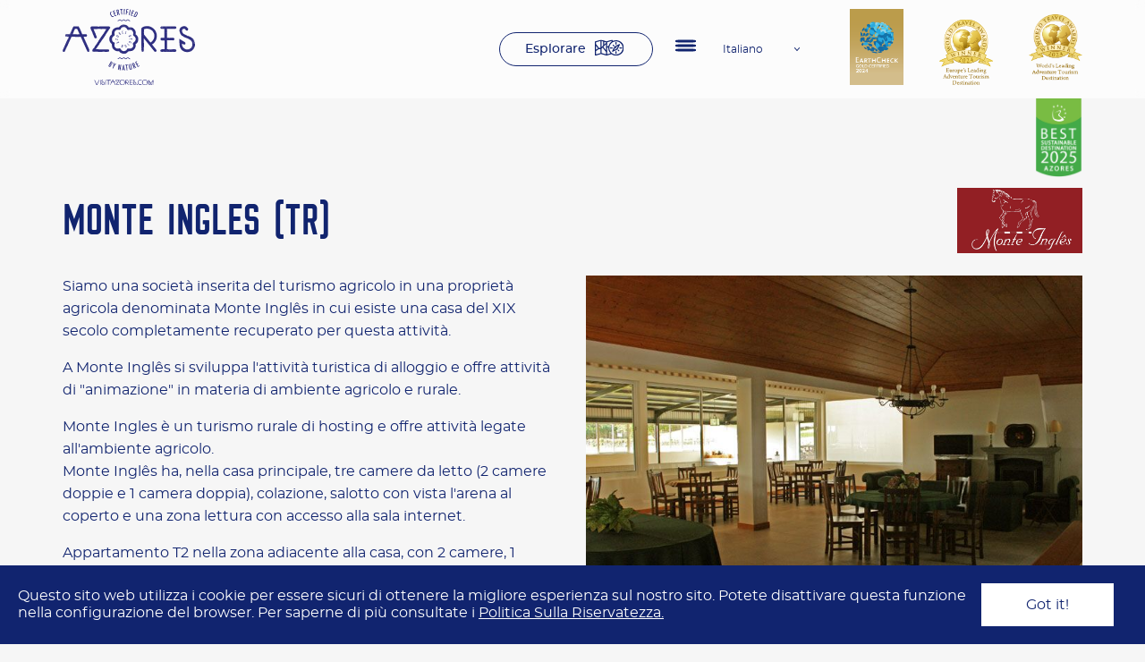

--- FILE ---
content_type: text/html; charset=UTF-8
request_url: https://www.visitazores.com/it/esplorare/monte-ingles-tr
body_size: 4213
content:
<!doctype html>
<html lang="it">
<head>
    <meta charset="utf-8">
    <meta name="viewport" content="width=device-width, initial-scale=1">

    <!-- CSRF Token -->
    <meta name="csrf-token" content="kjDJl5HlmKufodkCXzy6KuY9mV27ZaPLmsGSAFE9">

    <title>Monte Ingles (TR) - Visit Azores</title>
    <meta name="title" content="Monte Ingles (TR) - Visit Azores">
    <meta name="description" content="">

    <meta property="og:title" content="Monte Ingles (TR) - Visit Azores" />
    <meta property="og:type" content="website" />
    <meta property="og:url" content="https://www.visitazores.com/it/esplorare/monte-ingles-tr" />
    <meta property="og:image" content="https://visitazores.com/storage/media/2022/02/media-girq3c.jpg" />
            <link rel="alternate" href="https://www.visitazores.com/de/erkunden/monte-ingles-tr" hreflang="de" />
            <link rel="alternate" href="https://www.visitazores.com/en/explore/monte-ingles-tr" hreflang="en" />
            <link rel="alternate" href="https://www.visitazores.com/es/explorar/monte-ingles-tr" hreflang="es" />
            <link rel="alternate" href="https://www.visitazores.com/fr/explorer/monte-ingles-tr" hreflang="fr" />
            <link rel="alternate" href="https://www.visitazores.com/it/esplorare/monte-ingles-tr" hreflang="it" />
            <link rel="alternate" href="https://www.visitazores.com/explorar/monte-ingles-tr" hreflang="pt" />
            <!-- Scripts -->
    <script src="https://www.visitazores.com/js/app.js" defer></script>
    <!-- Styles -->
        <link href="https://www.visitazores.com/css/app.css" rel="stylesheet">
    <!-- Google tag (gtag.js) -->
    <script async src="https://www.googletagmanager.com/gtag/js?id=G-6YXM8YLNVD"></script>
    <script>
        window.dataLayer = window.dataLayer || [];
        function gtag(){dataLayer.push(arguments);}
        gtag('js', new Date());
        gtag('config', 'G-6YXM8YLNVD');
    </script>
</head>
<body class="page-monte-ingles-tr">
    <div id="app" class="page" :class="{ openmenu: activeMenu }">
        <header class="header">
    <div class="grid-container">
        <div class="grid-x grid-padding-x align-middle">
            <div class="small-12 medium-5 cell text-center large-text-left">
                <a href="https://www.visitazores.com/it"><img src="https://visitazores.com/storage/media/2022/02/logo-en.svg" class="img-logo" width="148" alt="Logo Açores"></a>
            </div>
            <div class="small-12 medium-4 cell">
                <div class="header__content">
                    <a href="https://www.visitazores.com/it/explorar" class="btn btn--default btn--icon-explorar hide-for-small-only" aria-label="Esplorare">Esplorare</a>
                    <hamburguer-menu v-cloak @toggle-menu="toggleMenu">
                    <a href="#" class="logos-header-item logos-header-item--bottom">
                        <img src="https://visitazores.com/storage/media/2024/12/5-azores-best-sustainable-destination-2025-green.png" width="53" alt="">
                    </a>
                        <div class="logos-header-outer-wrapper show-for-large">
                            <div class="logos-header-wrapper">
                                <a href="#" class="logos-header-item">
                                    <img src="https://visitazores.com/storage/media/2024/12/earthcheck-awards2024-gold-cert.png" width="60" alt="">
                                </a>
                                                                <a href="#" class="logos-header-item">
                                    <img src="https://visitazores.com/storage/media/2024/03/travel-awards-europe-award-24.svg" width="60" alt="">
                                </a>
                                                                <a href="#" class="logos-header-item">
                                    <img src="https://visitazores.com/storage/media/2024/12/worlds-leading-adventure-tourism-destination-2024-winner-shield-96-2.png" width="60" alt="">
                                </a>
                                                            </div>
                        </div>
                        <nav class="menu">
    <ul class="menu__items no-bullet" ref="box">
                    <li class="menu__item"><a href="/it/destinazione-turistica-sostenibile" target="_self" aria-label="Destinazione turistica sostenibile">Destinazione turistica sostenibile</a></li>
                    <li class="menu__item"><a href="/it/esperienze-azzorre" target="_self" aria-label="Esperienze">Esperienze</a></li>
                    <li class="menu__item"><a href="/it/prepara-il-tuo-viaggio-alle-azzorre" target="_self" aria-label="Prepara il tuo viaggio">Prepara il tuo viaggio</a></li>
                    <li class="menu__item"><a href="/it/explorar" target="_self" aria-label="Esplorare">Esplorare</a></li>
                    <li class="menu__item"><a href="https://trade.visitazores.com/en/trade-area" target="_self" aria-label="Trade Area">Trade Area</a></li>
                    <li class="menu__item"><a href="/it/os-acores" target="_self" aria-label="Le Azzorre">Le Azzorre</a></li>
            </ul>
</nav>
<nav class="menu menu--primary-bottom">
    <ul class="menu__items no-bullet">
        <li class="menu__item">
            <a href="http://perfil.visitazores.com/" target="_blank" aria-label="Accedi / Registrati">Accedi / Registrati</a>
            <span>Area esclusiva per i Membri ATA.</span>
        </li>
    </ul>
</nav>                        <div class="social anim fadeIn">
    <ul class="social__items">
                <li class="social__item">
            <a href="https://www.facebook.com/pages/Visit-Azores/159818184071534" aria-label="Facebook" target="_blank">
                <img src="https://visitazores.com/storage/media/2022/01/caminho-14222.svg" />
            </a>
        </li>
                <li class="social__item">
            <a href="https://instagram.com/visitazores" aria-label="Instagram" target="_blank">
                <img src="https://visitazores.com/storage/media/2022/01/grupo-6309.svg" />
            </a>
        </li>
                <li class="social__item">
            <a href="https://www.youtube.com/user/TurismoAzores" aria-label="Youtube" target="_blank">
                <img src="https://visitazores.com/storage/media/2022/01/grupo-6320.svg" />
            </a>
        </li>
                <li class="social__item">
            <a href="https://www.linkedin.com/company/visit-azores/" aria-label="LinkedIn" target="_blank">
                <img src="https://visitazores.com/storage/media/2022/01/grupo-27.svg" />
            </a>
        </li>
                <li class="social__item">
            <a href="https://twitter.com/visitingazores" aria-label="Twitter" target="_blank">
                <img src="https://visitazores.com/storage/media/2022/05/twitter-svgrepo-com-1-.svg" />
            </a>
        </li>
            </ul>
</div>                    </hamburguer-menu>
                    <language-menu-component v-cloak :active-language="'italiano'">
                                                    <span class="language-menu__item">
                                <a href="https://www.visitazores.com/de/erkunden/monte-ingles-tr" hreflang="de" rel="alternate">Deutsch</a>
                            </span>
                                                    <span class="language-menu__item">
                                <a href="https://www.visitazores.com/en/explore/monte-ingles-tr" hreflang="en" rel="alternate">English</a>
                            </span>
                                                    <span class="language-menu__item">
                                <a href="https://www.visitazores.com/es/explorar/monte-ingles-tr" hreflang="es" rel="alternate">español</a>
                            </span>
                                                    <span class="language-menu__item">
                                <a href="https://www.visitazores.com/fr/explorer/monte-ingles-tr" hreflang="fr" rel="alternate">français</a>
                            </span>
                                                    <span class="language-menu__item">
                                <a href="https://www.visitazores.com/it/esplorare/monte-ingles-tr" hreflang="it" rel="alternate">italiano</a>
                            </span>
                                                    <span class="language-menu__item">
                                <a href="https://www.visitazores.com/explorar/monte-ingles-tr" hreflang="pt" rel="alternate">português</a>
                            </span>
                                            </language-menu-component>
                </div>
            </div>
            <div class="small-12 medium-3 cell">
                <div class="logos-header-outer-wrapper">
                    <div class="logos-header-wrapper">
                        <a href="#" class="logos-header-item show-for-large">
                            <img src="https://visitazores.com/storage/media/2024/12/earthcheck-awards2024-gold-cert.png" width="60" height="78" alt="">
                        </a>
                                                <a href="#" class="logos-header-item show-for-large">
                            <img src="https://visitazores.com/storage/media/2024/03/travel-awards-europe-award-24.svg" width="60" height="70" alt="">
                        </a>
                                                <a href="#" class="logos-header-item show-for-large">
                            <img src="https://visitazores.com/storage/media/2024/12/worlds-leading-adventure-tourism-destination-2024-winner-shield-96-2.png" width="60" height="70" alt="">
                        </a>
                                                <a href="#" class="logos-header-item logos-header-item--bottom show-for-large">
                            <img src="https://visitazores.com/storage/media/2024/12/5-azores-best-sustainable-destination-2025-green.png" width="53" alt="">
                        </a>
                    </div>
                </div>
            </div>
        </div>
    </div>
</header>
<cookie-law v-cloak>
    <div slot="message">
        Questo sito web utilizza i cookie per essere sicuri di ottenere la migliore esperienza sul nostro sito. Potete disattivare questa funzione nella configurazione del browser. Per saperne di più consultate i <a href="#" class="text-underline">Politica Sulla Riservatezza.</a>
    </div>
</cookie-law>        <main>
            <div class="page--short">
                        <section class="results">
        <div class="grid-container">
            <div class="grid-x grid-padding-x">
                <div class="small-12 medium-12 cell">
                    <div class="results__item">
                        <div class="results__header">
                            <h1 class="section-title section-title--primary">Monte Ingles (TR)</h1>
                                                            <div class="results__logo"><img src="https://visitazores.com/storage/media/2022/02/media-uvahmk.jpg" /></div>
                                                    </div>
                    </div>
                </div>
            </div>
        </div>
        <div class="grid-container">
            <div class="grid-x grid-padding-x">
                                <div class="small-12 medium-6 cell">
                    <div class="results__item">
                                                <div class="section-text"><p>Siamo una società inserita del turismo agricolo in una proprietà agricola denominata Monte Inglês in cui esiste una casa del XIX secolo completamente recuperato per questa attività.</p>
<p>A Monte Inglês si sviluppa l'attività turistica di alloggio e offre attività di "animazione" in materia di ambiente agricolo e rurale.</p>
<p>Monte Ingles è un turismo rurale di hosting e offre attività legate all'ambiente agricolo.<br />
Monte Inglês ha, nella casa principale, tre camere da letto (2 camere doppie e 1 camera doppia), colazione, salotto con vista l'arena al coperto e una zona lettura con accesso alla sala internet.</p>
<p>Appartamento T2 nella zona adiacente alla casa, con 2 camere, 1 matrimoniale (WC) e 1 doppia con wc l'altro accesso comune. Camera, cucina e lavanderia adeguatamente attrezzati.</p>
</div>
                        <hr class="hr--primary hr--medium">
                                            </div>
                    <div class="results__item">
                                            </div>
                </div>
                                <div class="small-12 medium-6 cell">
                    <div class="results__item">
                                                <vueslickcarousel v-bind="searchResultsSettings" v-cloak>
                                                            <img src="https://visitazores.com/storage/media/2022/02/media-girq3c.jpg" class="results__slide-img"/>
                                                            <img src="https://visitazores.com/storage/media/2022/02/media-qrjvmd.jpg" class="results__slide-img"/>
                                                            <img src="https://visitazores.com/storage/media/2022/02/media-0rjapp.jpg" class="results__slide-img"/>
                                                            <img src="https://visitazores.com/storage/media/2022/02/media-wtptld.jpg" class="results__slide-img"/>
                                                    </vueslickcarousel>
                                            </div>
                    <div class="results__contacts">
                        <h2 class="results__subtitle">Contatti</h2>
                                                <div class="results__row results__row--extra">
                            <div class="results__col">
                                <img src="https://www.visitazores.com/images/icons/icon-phone.svg" width="28" alt="Phone">
                            </div>
                            <div class="results__col">
                                <div class="results__content">
                                                                        <span class="results__phone"><a href="tel:+351 296 306 270">+351 296 306 270</a></span>
                                                                                                            <span class="results__phone"><a href="tel:+351 919 150 946">+351 919 150 946</a></span>
                                                                    </div>
                            </div>
                            <div class="results__col">
                                <div class="results__content">
                                                                        <span class="results__site"><a href="mailto:geral@monteingles.com">geral@monteingles.com</a></span>
                                                                                                            <span class="results__site"><a href="http://www.monteingles.com" target="_blank">http://www.monteingles.com</a></span>
                                                                    </div>
                            </div>
                        </div>
                                                                                                    <div class="results__row results__row--extra">
                                <div class="results__col">
                                    <img src="https://www.visitazores.com/images/icons/icon-island.svg" width="33" alt="Island">
                                </div>
                                <div class="results__col">
                                    <div class="results__content">
                                        <span class="results__extra">
                                        São Miguel
                                        </span>
                                    </div>
                                </div>
                            </div>
                                            </div>
                </div>
            </div>
        </div>
    </section>

    
            </div>
        </main>
        <footer class="footer">
    <div class="footer__top">
        <div class="grid-container">
            <div class="grid-x grid-padding-x">
                <div class="small-12 medium-6 large-5 cell medium-order-1">
                    <newsletter-component lang="it" :emailplchldr="'Il tuo indirizzo e-mail'">
                        <template v-slot:header>
                            <div class="form__header">
                                <div class="form__title text-center medium-text-left">
                                    VOLER ESSERE INFORMATI FA PARTE DELLA NOSTRA NATURA 
                                </div>
                                <div class="form__subtitle hide-for-small-only">
                                    SIscriviti alla nostra newsletter per essere sempre aggiornato sulle ultime novità.
                                </div>
                            </div>
                        </template>
                        <template v-slot:terms>
                            <label for="tos"><span>Iscrivendosi alla newsletter si accetta l’informativa sulla privacy del nostro sito web che può essere consultata qui. <a href="https://www.visitazores.com/it/privacy-policy" class="text-underline">qui.</a></span></label>
                        </template>
                        <template v-slot:submit>
                            Invia
                        </template>
                    </newsletter-component>
                    <div class="logo-footer-wrapper text-center medium-text-right hide-for-small-only">
                        <a href="https://www.visitazores.com"><img src="https://visitazores.com/storage/media/2022/02/logo-en.svg" width="148" alt="Logo Açores"></a>
                    </div>
                </div>
                <div class="small-12 medium-6 large-7 cell">
                    <nav class="menu">
    <ul class="menu__items no-bullet" ref="box">
                    <li class="menu__item"><a href="/it/destinazione-turistica-sostenibile" target="_self" aria-label="Destinazione turistica sostenibile">Destinazione turistica sostenibile</a></li>
                    <li class="menu__item"><a href="/it/esperienze-azzorre" target="_self" aria-label="Esperienze">Esperienze</a></li>
                    <li class="menu__item"><a href="/it/prepara-il-tuo-viaggio-alle-azzorre" target="_self" aria-label="Prepara il tuo viaggio">Prepara il tuo viaggio</a></li>
                    <li class="menu__item"><a href="/it/explorar" target="_self" aria-label="Esplorare">Esplorare</a></li>
                    <li class="menu__item"><a href="https://trade.visitazores.com/en/trade-area" target="_self" aria-label="Trade Area">Trade Area</a></li>
                    <li class="menu__item"><a href="/it/os-acores" target="_self" aria-label="Le Azzorre">Le Azzorre</a></li>
            </ul>
</nav>
<nav class="menu menu--primary-bottom">
    <ul class="menu__items no-bullet">
        <li class="menu__item">
            <a href="http://perfil.visitazores.com/" target="_blank" aria-label="Accedi / Registrati">Accedi / Registrati</a>
            <span>Area esclusiva per i Membri ATA.</span>
        </li>
    </ul>
</nav>                    <nav class="menu-footer">
    <ul class="menu-footer__items no-bullet" ref="box">
                                    <li class="menu-footer__item"><a href="https://www.visitazores.com/it/servizi-utili" target="_self" aria-label="Servizi Utili">Servizi Utili</a></li>
                                                <li class="menu-footer__item"><a href="https://www.visitazores.com/it/privacy-policy" target="_self" aria-label="Politica Sulla Riservatezza">Politica Sulla Riservatezza</a></li>
                                                <li class="menu-footer__item"><a href="/it/opuscoli" target="_self" aria-label="Opuscoli">Opuscoli</a></li>
                                                <li class="menu-footer__item"><a href="https://www.visitazores.com/it/contatti" target="_self" aria-label="Contatti">Contatti</a></li>
                                                <li class="menu-footer__item"><a href="https://www.visitazores.com/it/video-azzorre" target="_self" aria-label="Video Azzorre">Video Azzorre</a></li>
                                                <li class="menu-footer__item"><a href="https://www.visitazores.com/it/turismo-accessibile" target="_self" aria-label="Turismo Accessibile">Turismo Accessibile</a></li>
                                            </ul>
</nav>                    <div class="social anim fadeIn">
    <ul class="social__items">
                <li class="social__item">
            <a href="https://www.facebook.com/pages/Visit-Azores/159818184071534" aria-label="Facebook" target="_blank">
                <img src="https://visitazores.com/storage/media/2022/01/caminho-14222.svg" />
            </a>
        </li>
                <li class="social__item">
            <a href="https://instagram.com/visitazores" aria-label="Instagram" target="_blank">
                <img src="https://visitazores.com/storage/media/2022/01/grupo-6309.svg" />
            </a>
        </li>
                <li class="social__item">
            <a href="https://www.youtube.com/user/TurismoAzores" aria-label="Youtube" target="_blank">
                <img src="https://visitazores.com/storage/media/2022/01/grupo-6320.svg" />
            </a>
        </li>
                <li class="social__item">
            <a href="https://www.linkedin.com/company/visit-azores/" aria-label="LinkedIn" target="_blank">
                <img src="https://visitazores.com/storage/media/2022/01/grupo-27.svg" />
            </a>
        </li>
                <li class="social__item">
            <a href="https://twitter.com/visitingazores" aria-label="Twitter" target="_blank">
                <img src="https://visitazores.com/storage/media/2022/05/twitter-svgrepo-com-1-.svg" />
            </a>
        </li>
            </ul>
</div>                </div>
            </div>
        </div>
    </div>
    <div class="footer__bottom">
        <div class="grid-container">
            <div class="grid-x grid-padding-x align-bottom">
                <div class="small-12 medium-6 large-6 cell text-center medium-text-left">
                    <div class="logo-footer-wrapper text-center medium-text-right show-for-small-only">
                        <a href="https://www.visitazores.com"><img src="https://visitazores.com/storage/media/2022/02/logo-en.svg" width="148" alt="Logo Açores"></a>
                    </div>
                    <div class="logo-footer-wrapper">
                        <a href="#" target="_blank"><img src="https://visitazores.com/storage/media/2022/04/logo-footer-azores-gov.svg" alt=""></a>
                        <span class="footer__credits"><p>Portale ufficiale del Turismo delle Azzorre © Azores Tourism 2022. <a href="https://www.visitazores.com/it/crediti" target="_blank"><strong>CREDITI</strong></a></p>
</span>
                    </div>
                </div>
                <div class="small-12 medium-6 large-6 cell">
                    <div class="logo-apoios-wrapper text-center medium-text-right">
                        <a href="#" target="_blank"><img src="https://visitazores.com/storage/media/2022/04/logo-footer-1.svg" alt=""></a>
                        <a href="#" target="_blank"><img src="https://visitazores.com/storage/media/2022/04/logo-footer-europa.svg" alt=""></a>
                    </div>
                </div>
            </div>
        </div>
    </div>
</footer>            </div>
    </body>
</html>


--- FILE ---
content_type: image/svg+xml
request_url: https://www.visitazores.com/images/icons/icon-phone.svg
body_size: 2144
content:
<svg xmlns="http://www.w3.org/2000/svg" width="28.142" height="28.21" viewBox="0 0 28.142 28.21">
  <g id="noun_Phone_3618013_1_" data-name="noun_Phone_3618013 (1)" transform="translate(-1.05 -0.8)">
    <path id="Caminho_16533" data-name="Caminho 16533" d="M4.2,13.635A7.775,7.775,0,0,1,4.2,2.7l.59-.59a1.479,1.479,0,0,1,2.041,0L8.964,4.247A.449.449,0,0,0,9.6,3.612L7.468,1.48a2.354,2.354,0,0,0-3.311,0l-.59.59a8.65,8.65,0,0,0,0,12.2l3.039,3.039a.468.468,0,0,0,.635,0,.438.438,0,0,0,0-.635Z" transform="translate(0 0)" fill="#11246f"/>
    <path id="Caminho_16534" data-name="Caminho 16534" d="M17.171,39.036a.449.449,0,1,0-.635.635l.907.907c.091.091.454.227.635,0a.438.438,0,0,0,0-.635Z" transform="translate(-8.388 -20.82)" fill="#11246f"/>
    <path id="Caminho_16535" data-name="Caminho 16535" d="M34.217,51.41a7.774,7.774,0,0,1-6.849-2.132l-5.4-5.443a.449.449,0,0,0-.635.635l5.4,5.443a8.586,8.586,0,0,0,6.077,2.54,8.857,8.857,0,0,0,1.542-.136.47.47,0,0,0,.363-.544C34.716,51.5,34.489,51.365,34.217,51.41Z" transform="translate(-11.011 -23.443)" fill="#11246f"/>
    <path id="Caminho_16536" data-name="Caminho 16536" d="M37.993,27.434l-4.4-4.4a2.354,2.354,0,0,0-3.311,0l-1.86,1.86a.493.493,0,0,1-.68,0l-8.3-8.3a.493.493,0,0,1,0-.68l1.9-1.86a2.354,2.354,0,0,0,0-3.311l-.907-.907a.449.449,0,0,0-.635.635l.907.907a1.48,1.48,0,0,1,0,2.041l-1.9,1.86a1.369,1.369,0,0,0,0,1.95l8.3,8.3a1.369,1.369,0,0,0,1.95,0l1.86-1.86a1.48,1.48,0,0,1,2.041,0l4.4,4.4a1.48,1.48,0,0,1,0,2.041l-.59.59a7.8,7.8,0,0,1-2.494,1.678.45.45,0,0,0-.227.59.427.427,0,0,0,.59.227,8.742,8.742,0,0,0,2.767-1.86l.59-.59A2.354,2.354,0,0,0,37.993,27.434Z" transform="translate(-9.481 -4.863)" fill="#11246f"/>
    <path id="Caminho_16537" data-name="Caminho 16537" d="M6.107,11.216a.378.378,0,0,0,.544-.317,3.222,3.222,0,0,1,.363-.816.447.447,0,1,0-.771-.454,4.861,4.861,0,0,0-.454,1A.52.52,0,0,0,6.107,11.216Z" transform="translate(-2.585 -4.701)" fill="#11246f"/>
    <path id="Caminho_16538" data-name="Caminho 16538" d="M5,16.654a6.827,6.827,0,0,0,1.361,3.991A.415.415,0,0,0,7,20.735a.488.488,0,0,0,.091-.635,6.065,6.065,0,0,1-1.179-3.447.454.454,0,0,0-.907,0Z" transform="translate(-2.159 -8.415)" fill="#11246f"/>
    <path id="Caminho_16539" data-name="Caminho 16539" d="M54.336,51.321a.438.438,0,0,0,0,.635.475.475,0,0,0,.635,0l.907-.907a1.013,1.013,0,0,0,0-1.451l-.862-.862a.449.449,0,1,0-.635.635l.952.952Z" transform="translate(-29.044 -26.121)" fill="#11246f"/>
  </g>
</svg>


--- FILE ---
content_type: image/svg+xml
request_url: https://www.visitazores.com/storage/media/2022/01/grupo-27.svg
body_size: 560
content:
<svg xmlns="http://www.w3.org/2000/svg" width="14.785" height="14.878" viewBox="0 0 14.785 14.878">
  <g id="Grupo_27" data-name="Grupo 27" transform="translate(-2928.098 -29.359)">
    <path id="Caminho_29" data-name="Caminho 29" d="M2928.1,76.773h0Z" transform="translate(0 -46.348)" fill="#11246f"/>
    <path id="Caminho_30" data-name="Caminho 30" d="M2941.79,29.359h-12.6a1.08,1.08,0,0,0-1.093,1.066V43.172a1.079,1.079,0,0,0,1.093,1.065h12.6a1.079,1.079,0,0,0,1.093-1.066V30.425A1.08,1.08,0,0,0,2941.79,29.359Zm-11.443,12.455V35.1h2.233v6.718Zm1.117-7.636h-.015a1.276,1.276,0,1,1,.015,0Zm9.169,7.636H2938.4V38.22c0-.9-.323-1.519-1.131-1.519a1.223,1.223,0,0,0-1.146.817,1.538,1.538,0,0,0-.073.545v3.751h-2.233s.029-6.088,0-6.718h2.233v.951a2.217,2.217,0,0,1,2.013-1.109c1.469,0,2.571.96,2.571,3.024Z" transform="translate(0 0)" fill="#11246f"/>
  </g>
</svg>
